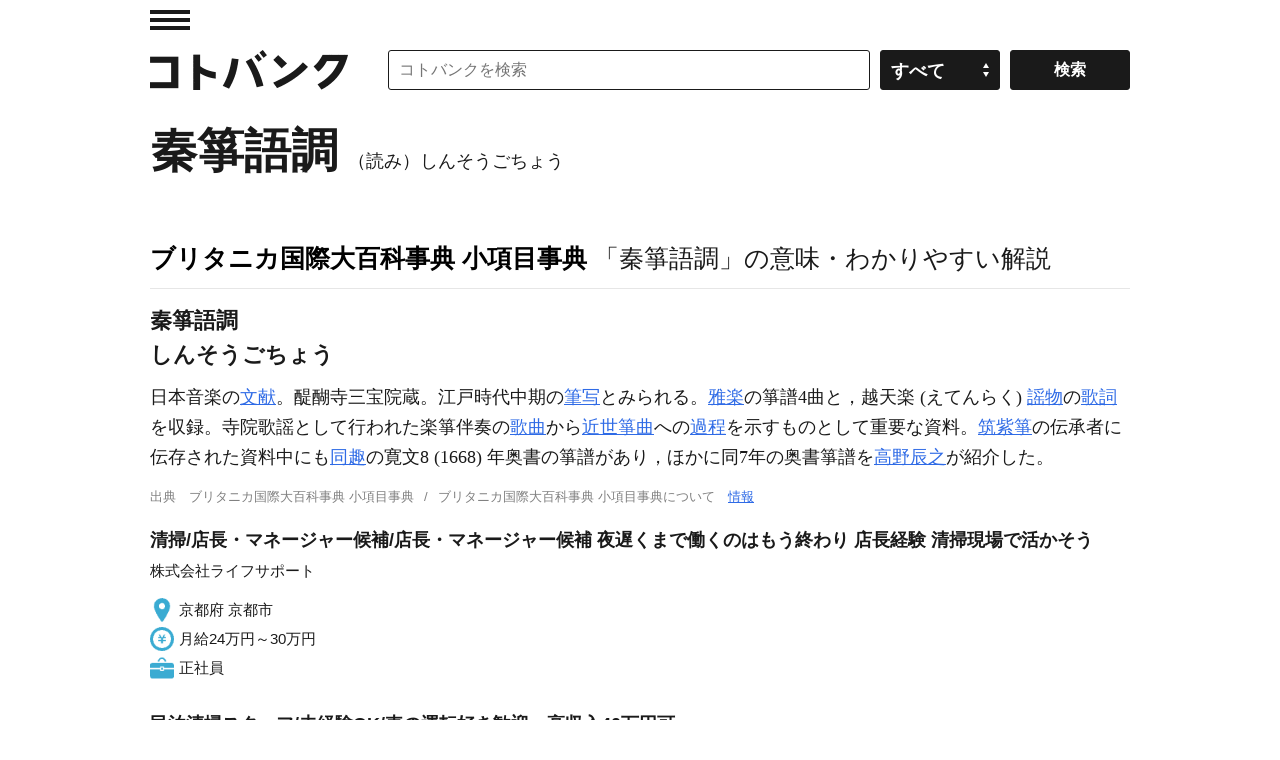

--- FILE ---
content_type: application/javascript
request_url: https://kotobank.jp/js/submenu.js?20251201100806
body_size: 1088
content:
// ニッポニカワードがあるページで「目次を見る」リンクがあり、
// クリックしたときにモーダルをつくる処理
function create_menu() {

    // 目次の対象
    $menus = $('h4.header_menu');
    $base = $('<div id="sub_menu_body"><div class="sub_menu_first">目次</div></div>');

    // domに追加
    $('body').after($base);

    // 目次を見るリンクを作成
    $menus.append('<a href="#">目次を見る</a>');

    // 「.modal-open」をクリック
    $('.header_menu > a').on('click', function(e) {

        // メニューの中身を作成
        $list = $('<ul></ul>');
        $(e.target).closest('div.ex').find('h4.header_menu').each(function() {
            var id = $(this).attr('id');
            var tag_name = $(this)[0].nodeName;
            var menuStr = id.split('_')[0];
            $list.append('<li class="'+tag_name+'"><a href="#'+id+'" class="sub_menu_link">'+menuStr+'</a></li>');
        });

        $('#sub_menu_body').find('ul').remove();
        $('#sub_menu_body').append($list);
        $('.sub_menu_link').on('click', function() {
            $('#sub_menu_body,.modal-overlay').fadeOut('slow',function(){
                // 「.modal-overlay」を削除
                $('.modal-overlay').remove();
            });
        });

        // オーバーレイを出現
        $('body').append('<div class="modal-overlay"></div>');
        $('.modal-overlay').fadeIn('slow');

        // コンテンツを出現
        modalAppear();

        // 「.modal-overlay」あるいは「.modal-close」をクリック
        $('.modal-overlay, .modal-close').click(function(){
            // 「.modal-content」と「.modal-overlay」をフェードアウト
            $('#sub_menu_body,.modal-overlay').fadeOut('slow',function(){
                // 「.modal-overlay」を削除
                $('.modal-overlay').remove();
            });
        });

        // リサイズしたら表示位置を再取得
        $(window).on('load resize', function(){
            // ウィンドウの横幅、高さを取得
            var w = $(window).width();
            var h = $(window).height();

            if ($('#sub_menu_body').outerHeight(true) > h * 0.8) {
                $('#sub_menu_body').height(h * 0.8);
                $('#sub_menu_body ul').height(h * 0.8 - 28);
            }

            // コンテンツ(「.modal-content」)の横幅、高さを取得
            var cw = (w - $('#sub_menu_body').outerWidth(true)) / 2;
            var ch = (h - $('#sub_menu_body').outerHeight(true)) / 2;

            // コンテンツを表示
            $('#sub_menu_body').css({'left': cw + 'px','top': ch + 'px'});
        });

        // コンテンツを出現させる関数
        function modalAppear(){
            // ウィンドウの横幅、高さを取得
            var w = $(window).width();
            var h = $(window).height();

            // コンテンツ(「.modal-content」)の横幅、高さを取得
            var cw = (w - $('#sub_menu_body').outerWidth(true)) / 2;
            var ch = (h - $('#sub_menu_body').outerHeight(true)) / 2;

            // コンテンツを表示
            $('#sub_menu_body').css({'left': cw + 'px','top': ch + 'px'}).fadeIn('slow');
        }

        return false;
    });
}
$(function() {
    create_menu();
});


--- FILE ---
content_type: application/javascript; charset=utf-8
request_url: https://fundingchoicesmessages.google.com/f/AGSKWxUD6Hqw4q0IcVgILGEnGEPCy2onsGN9Ph5RmHiFWXcd3QtzGFnBvjaEqb0ehyUy62_XP3UttvGUIKRQwo0FwCkSUoi2eINAOnkrDP961bj3nUvBXAi8zaSnsvwfpJbErW6subh3XzeFdlsctR0ieU2GCan8htJMjVdyJdAQsVUWmiJoJb74MpVol26j/__panel_ads./adserver8strip./blogad_/flowplayer.ads./googlead-
body_size: -1289
content:
window['465976ab-1ded-44c1-8fe7-41b6250d905d'] = true;